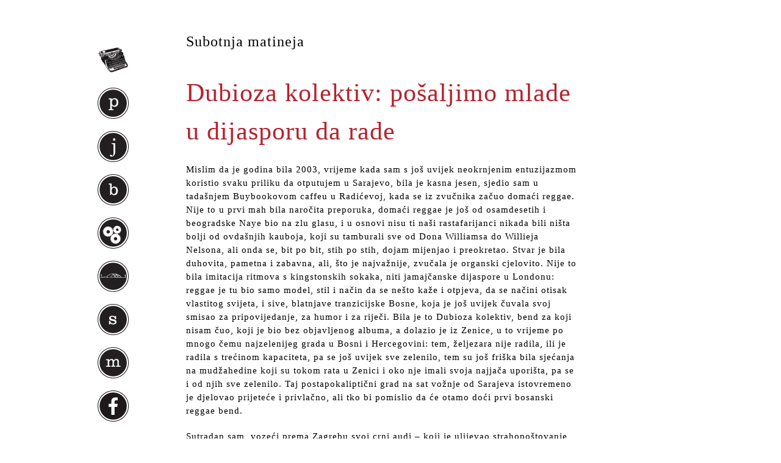

--- FILE ---
content_type: text/html; charset=UTF-8
request_url: https://www.jergovic.com/subotnja-matineja/dubioza-kolektiv-posaljimo-mlade-u-dijasporu-da-rade/
body_size: 39674
content:
<!DOCTYPE html PUBLIC "-//W3C//DTD XHTML 1.0 Transitional//EN" "http://www.w3.org/TR/xhtml1/DTD/xhtml1-transitional.dtd">
<html xmlns="http://www.w3.org/1999/xhtml" lang="en-US">
<head profile="http://gmpg.org/xfn/11">
	<title>Dubioza kolektiv: pošaljimo mlade u dijasporu da rade</title>

	<meta http-equiv="Content-Type" content="text/html; charset=UTF-8" />

	<link rel="canonical" href="https://www.jergovic.com/subotnja-matineja/dubioza-kolektiv-posaljimo-mlade-u-dijasporu-da-rade/" />

	<link rel="stylesheet" type="text/css" href="https://www.jergovic.com/wp-content/themes/thematic/style.css?v292" />

	<link rel="alternate" type="application/rss+xml" href="https://www.jergovic.com/feed/" title="Miljenko Jergović Posts RSS feed" />
	<link rel="alternate" type="application/rss+xml" href="https://www.jergovic.com/comments/feed/" title="Miljenko Jergović Comments RSS feed" />

	<link rel="pingback" href="https://www.jergovic.com/xmlrpc.php" />

<meta name='robots' content='max-image-preview:large' />
<link rel="alternate" type="application/rss+xml" title="Miljenko Jergović &raquo; Dubioza kolektiv: pošaljimo mlade u dijasporu da rade Comments Feed" href="https://www.jergovic.com/subotnja-matineja/dubioza-kolektiv-posaljimo-mlade-u-dijasporu-da-rade/feed/" />
		<!-- This site uses the Google Analytics by MonsterInsights plugin v9.11.1 - Using Analytics tracking - https://www.monsterinsights.com/ -->
							<script src="//www.googletagmanager.com/gtag/js?id=G-PXZZEQX0DX"  data-cfasync="false" data-wpfc-render="false" type="text/javascript" async></script>
			<script data-cfasync="false" data-wpfc-render="false" type="text/javascript">
				var mi_version = '9.11.1';
				var mi_track_user = true;
				var mi_no_track_reason = '';
								var MonsterInsightsDefaultLocations = {"page_location":"https:\/\/www.jergovic.com\/subotnja-matineja\/dubioza-kolektiv-posaljimo-mlade-u-dijasporu-da-rade\/"};
								if ( typeof MonsterInsightsPrivacyGuardFilter === 'function' ) {
					var MonsterInsightsLocations = (typeof MonsterInsightsExcludeQuery === 'object') ? MonsterInsightsPrivacyGuardFilter( MonsterInsightsExcludeQuery ) : MonsterInsightsPrivacyGuardFilter( MonsterInsightsDefaultLocations );
				} else {
					var MonsterInsightsLocations = (typeof MonsterInsightsExcludeQuery === 'object') ? MonsterInsightsExcludeQuery : MonsterInsightsDefaultLocations;
				}

								var disableStrs = [
										'ga-disable-G-PXZZEQX0DX',
									];

				/* Function to detect opted out users */
				function __gtagTrackerIsOptedOut() {
					for (var index = 0; index < disableStrs.length; index++) {
						if (document.cookie.indexOf(disableStrs[index] + '=true') > -1) {
							return true;
						}
					}

					return false;
				}

				/* Disable tracking if the opt-out cookie exists. */
				if (__gtagTrackerIsOptedOut()) {
					for (var index = 0; index < disableStrs.length; index++) {
						window[disableStrs[index]] = true;
					}
				}

				/* Opt-out function */
				function __gtagTrackerOptout() {
					for (var index = 0; index < disableStrs.length; index++) {
						document.cookie = disableStrs[index] + '=true; expires=Thu, 31 Dec 2099 23:59:59 UTC; path=/';
						window[disableStrs[index]] = true;
					}
				}

				if ('undefined' === typeof gaOptout) {
					function gaOptout() {
						__gtagTrackerOptout();
					}
				}
								window.dataLayer = window.dataLayer || [];

				window.MonsterInsightsDualTracker = {
					helpers: {},
					trackers: {},
				};
				if (mi_track_user) {
					function __gtagDataLayer() {
						dataLayer.push(arguments);
					}

					function __gtagTracker(type, name, parameters) {
						if (!parameters) {
							parameters = {};
						}

						if (parameters.send_to) {
							__gtagDataLayer.apply(null, arguments);
							return;
						}

						if (type === 'event') {
														parameters.send_to = monsterinsights_frontend.v4_id;
							var hookName = name;
							if (typeof parameters['event_category'] !== 'undefined') {
								hookName = parameters['event_category'] + ':' + name;
							}

							if (typeof MonsterInsightsDualTracker.trackers[hookName] !== 'undefined') {
								MonsterInsightsDualTracker.trackers[hookName](parameters);
							} else {
								__gtagDataLayer('event', name, parameters);
							}
							
						} else {
							__gtagDataLayer.apply(null, arguments);
						}
					}

					__gtagTracker('js', new Date());
					__gtagTracker('set', {
						'developer_id.dZGIzZG': true,
											});
					if ( MonsterInsightsLocations.page_location ) {
						__gtagTracker('set', MonsterInsightsLocations);
					}
										__gtagTracker('config', 'G-PXZZEQX0DX', {"forceSSL":"true"} );
										window.gtag = __gtagTracker;										(function () {
						/* https://developers.google.com/analytics/devguides/collection/analyticsjs/ */
						/* ga and __gaTracker compatibility shim. */
						var noopfn = function () {
							return null;
						};
						var newtracker = function () {
							return new Tracker();
						};
						var Tracker = function () {
							return null;
						};
						var p = Tracker.prototype;
						p.get = noopfn;
						p.set = noopfn;
						p.send = function () {
							var args = Array.prototype.slice.call(arguments);
							args.unshift('send');
							__gaTracker.apply(null, args);
						};
						var __gaTracker = function () {
							var len = arguments.length;
							if (len === 0) {
								return;
							}
							var f = arguments[len - 1];
							if (typeof f !== 'object' || f === null || typeof f.hitCallback !== 'function') {
								if ('send' === arguments[0]) {
									var hitConverted, hitObject = false, action;
									if ('event' === arguments[1]) {
										if ('undefined' !== typeof arguments[3]) {
											hitObject = {
												'eventAction': arguments[3],
												'eventCategory': arguments[2],
												'eventLabel': arguments[4],
												'value': arguments[5] ? arguments[5] : 1,
											}
										}
									}
									if ('pageview' === arguments[1]) {
										if ('undefined' !== typeof arguments[2]) {
											hitObject = {
												'eventAction': 'page_view',
												'page_path': arguments[2],
											}
										}
									}
									if (typeof arguments[2] === 'object') {
										hitObject = arguments[2];
									}
									if (typeof arguments[5] === 'object') {
										Object.assign(hitObject, arguments[5]);
									}
									if ('undefined' !== typeof arguments[1].hitType) {
										hitObject = arguments[1];
										if ('pageview' === hitObject.hitType) {
											hitObject.eventAction = 'page_view';
										}
									}
									if (hitObject) {
										action = 'timing' === arguments[1].hitType ? 'timing_complete' : hitObject.eventAction;
										hitConverted = mapArgs(hitObject);
										__gtagTracker('event', action, hitConverted);
									}
								}
								return;
							}

							function mapArgs(args) {
								var arg, hit = {};
								var gaMap = {
									'eventCategory': 'event_category',
									'eventAction': 'event_action',
									'eventLabel': 'event_label',
									'eventValue': 'event_value',
									'nonInteraction': 'non_interaction',
									'timingCategory': 'event_category',
									'timingVar': 'name',
									'timingValue': 'value',
									'timingLabel': 'event_label',
									'page': 'page_path',
									'location': 'page_location',
									'title': 'page_title',
									'referrer' : 'page_referrer',
								};
								for (arg in args) {
																		if (!(!args.hasOwnProperty(arg) || !gaMap.hasOwnProperty(arg))) {
										hit[gaMap[arg]] = args[arg];
									} else {
										hit[arg] = args[arg];
									}
								}
								return hit;
							}

							try {
								f.hitCallback();
							} catch (ex) {
							}
						};
						__gaTracker.create = newtracker;
						__gaTracker.getByName = newtracker;
						__gaTracker.getAll = function () {
							return [];
						};
						__gaTracker.remove = noopfn;
						__gaTracker.loaded = true;
						window['__gaTracker'] = __gaTracker;
					})();
									} else {
										console.log("");
					(function () {
						function __gtagTracker() {
							return null;
						}

						window['__gtagTracker'] = __gtagTracker;
						window['gtag'] = __gtagTracker;
					})();
									}
			</script>
							<!-- / Google Analytics by MonsterInsights -->
		<script type="text/javascript">
window._wpemojiSettings = {"baseUrl":"https:\/\/s.w.org\/images\/core\/emoji\/14.0.0\/72x72\/","ext":".png","svgUrl":"https:\/\/s.w.org\/images\/core\/emoji\/14.0.0\/svg\/","svgExt":".svg","source":{"concatemoji":"https:\/\/www.jergovic.com\/wp-includes\/js\/wp-emoji-release.min.js?ver=6.1.9"}};
/*! This file is auto-generated */
!function(e,a,t){var n,r,o,i=a.createElement("canvas"),p=i.getContext&&i.getContext("2d");function s(e,t){var a=String.fromCharCode,e=(p.clearRect(0,0,i.width,i.height),p.fillText(a.apply(this,e),0,0),i.toDataURL());return p.clearRect(0,0,i.width,i.height),p.fillText(a.apply(this,t),0,0),e===i.toDataURL()}function c(e){var t=a.createElement("script");t.src=e,t.defer=t.type="text/javascript",a.getElementsByTagName("head")[0].appendChild(t)}for(o=Array("flag","emoji"),t.supports={everything:!0,everythingExceptFlag:!0},r=0;r<o.length;r++)t.supports[o[r]]=function(e){if(p&&p.fillText)switch(p.textBaseline="top",p.font="600 32px Arial",e){case"flag":return s([127987,65039,8205,9895,65039],[127987,65039,8203,9895,65039])?!1:!s([55356,56826,55356,56819],[55356,56826,8203,55356,56819])&&!s([55356,57332,56128,56423,56128,56418,56128,56421,56128,56430,56128,56423,56128,56447],[55356,57332,8203,56128,56423,8203,56128,56418,8203,56128,56421,8203,56128,56430,8203,56128,56423,8203,56128,56447]);case"emoji":return!s([129777,127995,8205,129778,127999],[129777,127995,8203,129778,127999])}return!1}(o[r]),t.supports.everything=t.supports.everything&&t.supports[o[r]],"flag"!==o[r]&&(t.supports.everythingExceptFlag=t.supports.everythingExceptFlag&&t.supports[o[r]]);t.supports.everythingExceptFlag=t.supports.everythingExceptFlag&&!t.supports.flag,t.DOMReady=!1,t.readyCallback=function(){t.DOMReady=!0},t.supports.everything||(n=function(){t.readyCallback()},a.addEventListener?(a.addEventListener("DOMContentLoaded",n,!1),e.addEventListener("load",n,!1)):(e.attachEvent("onload",n),a.attachEvent("onreadystatechange",function(){"complete"===a.readyState&&t.readyCallback()})),(e=t.source||{}).concatemoji?c(e.concatemoji):e.wpemoji&&e.twemoji&&(c(e.twemoji),c(e.wpemoji)))}(window,document,window._wpemojiSettings);
</script>
<style type="text/css">
img.wp-smiley,
img.emoji {
	display: inline !important;
	border: none !important;
	box-shadow: none !important;
	height: 1em !important;
	width: 1em !important;
	margin: 0 0.07em !important;
	vertical-align: -0.1em !important;
	background: none !important;
	padding: 0 !important;
}
</style>
			
	<link rel='stylesheet' id='classic-theme-styles-css' href='https://www.jergovic.com/wp-includes/css/classic-themes.min.css?ver=1' type='text/css' media='all' />
<style id='global-styles-inline-css' type='text/css'>
body{--wp--preset--color--black: #000000;--wp--preset--color--cyan-bluish-gray: #abb8c3;--wp--preset--color--white: #ffffff;--wp--preset--color--pale-pink: #f78da7;--wp--preset--color--vivid-red: #cf2e2e;--wp--preset--color--luminous-vivid-orange: #ff6900;--wp--preset--color--luminous-vivid-amber: #fcb900;--wp--preset--color--light-green-cyan: #7bdcb5;--wp--preset--color--vivid-green-cyan: #00d084;--wp--preset--color--pale-cyan-blue: #8ed1fc;--wp--preset--color--vivid-cyan-blue: #0693e3;--wp--preset--color--vivid-purple: #9b51e0;--wp--preset--gradient--vivid-cyan-blue-to-vivid-purple: linear-gradient(135deg,rgba(6,147,227,1) 0%,rgb(155,81,224) 100%);--wp--preset--gradient--light-green-cyan-to-vivid-green-cyan: linear-gradient(135deg,rgb(122,220,180) 0%,rgb(0,208,130) 100%);--wp--preset--gradient--luminous-vivid-amber-to-luminous-vivid-orange: linear-gradient(135deg,rgba(252,185,0,1) 0%,rgba(255,105,0,1) 100%);--wp--preset--gradient--luminous-vivid-orange-to-vivid-red: linear-gradient(135deg,rgba(255,105,0,1) 0%,rgb(207,46,46) 100%);--wp--preset--gradient--very-light-gray-to-cyan-bluish-gray: linear-gradient(135deg,rgb(238,238,238) 0%,rgb(169,184,195) 100%);--wp--preset--gradient--cool-to-warm-spectrum: linear-gradient(135deg,rgb(74,234,220) 0%,rgb(151,120,209) 20%,rgb(207,42,186) 40%,rgb(238,44,130) 60%,rgb(251,105,98) 80%,rgb(254,248,76) 100%);--wp--preset--gradient--blush-light-purple: linear-gradient(135deg,rgb(255,206,236) 0%,rgb(152,150,240) 100%);--wp--preset--gradient--blush-bordeaux: linear-gradient(135deg,rgb(254,205,165) 0%,rgb(254,45,45) 50%,rgb(107,0,62) 100%);--wp--preset--gradient--luminous-dusk: linear-gradient(135deg,rgb(255,203,112) 0%,rgb(199,81,192) 50%,rgb(65,88,208) 100%);--wp--preset--gradient--pale-ocean: linear-gradient(135deg,rgb(255,245,203) 0%,rgb(182,227,212) 50%,rgb(51,167,181) 100%);--wp--preset--gradient--electric-grass: linear-gradient(135deg,rgb(202,248,128) 0%,rgb(113,206,126) 100%);--wp--preset--gradient--midnight: linear-gradient(135deg,rgb(2,3,129) 0%,rgb(40,116,252) 100%);--wp--preset--duotone--dark-grayscale: url('#wp-duotone-dark-grayscale');--wp--preset--duotone--grayscale: url('#wp-duotone-grayscale');--wp--preset--duotone--purple-yellow: url('#wp-duotone-purple-yellow');--wp--preset--duotone--blue-red: url('#wp-duotone-blue-red');--wp--preset--duotone--midnight: url('#wp-duotone-midnight');--wp--preset--duotone--magenta-yellow: url('#wp-duotone-magenta-yellow');--wp--preset--duotone--purple-green: url('#wp-duotone-purple-green');--wp--preset--duotone--blue-orange: url('#wp-duotone-blue-orange');--wp--preset--font-size--small: 13px;--wp--preset--font-size--medium: 20px;--wp--preset--font-size--large: 36px;--wp--preset--font-size--x-large: 42px;--wp--preset--spacing--20: 0.44rem;--wp--preset--spacing--30: 0.67rem;--wp--preset--spacing--40: 1rem;--wp--preset--spacing--50: 1.5rem;--wp--preset--spacing--60: 2.25rem;--wp--preset--spacing--70: 3.38rem;--wp--preset--spacing--80: 5.06rem;}:where(.is-layout-flex){gap: 0.5em;}body .is-layout-flow > .alignleft{float: left;margin-inline-start: 0;margin-inline-end: 2em;}body .is-layout-flow > .alignright{float: right;margin-inline-start: 2em;margin-inline-end: 0;}body .is-layout-flow > .aligncenter{margin-left: auto !important;margin-right: auto !important;}body .is-layout-constrained > .alignleft{float: left;margin-inline-start: 0;margin-inline-end: 2em;}body .is-layout-constrained > .alignright{float: right;margin-inline-start: 2em;margin-inline-end: 0;}body .is-layout-constrained > .aligncenter{margin-left: auto !important;margin-right: auto !important;}body .is-layout-constrained > :where(:not(.alignleft):not(.alignright):not(.alignfull)){max-width: var(--wp--style--global--content-size);margin-left: auto !important;margin-right: auto !important;}body .is-layout-constrained > .alignwide{max-width: var(--wp--style--global--wide-size);}body .is-layout-flex{display: flex;}body .is-layout-flex{flex-wrap: wrap;align-items: center;}body .is-layout-flex > *{margin: 0;}:where(.wp-block-columns.is-layout-flex){gap: 2em;}.has-black-color{color: var(--wp--preset--color--black) !important;}.has-cyan-bluish-gray-color{color: var(--wp--preset--color--cyan-bluish-gray) !important;}.has-white-color{color: var(--wp--preset--color--white) !important;}.has-pale-pink-color{color: var(--wp--preset--color--pale-pink) !important;}.has-vivid-red-color{color: var(--wp--preset--color--vivid-red) !important;}.has-luminous-vivid-orange-color{color: var(--wp--preset--color--luminous-vivid-orange) !important;}.has-luminous-vivid-amber-color{color: var(--wp--preset--color--luminous-vivid-amber) !important;}.has-light-green-cyan-color{color: var(--wp--preset--color--light-green-cyan) !important;}.has-vivid-green-cyan-color{color: var(--wp--preset--color--vivid-green-cyan) !important;}.has-pale-cyan-blue-color{color: var(--wp--preset--color--pale-cyan-blue) !important;}.has-vivid-cyan-blue-color{color: var(--wp--preset--color--vivid-cyan-blue) !important;}.has-vivid-purple-color{color: var(--wp--preset--color--vivid-purple) !important;}.has-black-background-color{background-color: var(--wp--preset--color--black) !important;}.has-cyan-bluish-gray-background-color{background-color: var(--wp--preset--color--cyan-bluish-gray) !important;}.has-white-background-color{background-color: var(--wp--preset--color--white) !important;}.has-pale-pink-background-color{background-color: var(--wp--preset--color--pale-pink) !important;}.has-vivid-red-background-color{background-color: var(--wp--preset--color--vivid-red) !important;}.has-luminous-vivid-orange-background-color{background-color: var(--wp--preset--color--luminous-vivid-orange) !important;}.has-luminous-vivid-amber-background-color{background-color: var(--wp--preset--color--luminous-vivid-amber) !important;}.has-light-green-cyan-background-color{background-color: var(--wp--preset--color--light-green-cyan) !important;}.has-vivid-green-cyan-background-color{background-color: var(--wp--preset--color--vivid-green-cyan) !important;}.has-pale-cyan-blue-background-color{background-color: var(--wp--preset--color--pale-cyan-blue) !important;}.has-vivid-cyan-blue-background-color{background-color: var(--wp--preset--color--vivid-cyan-blue) !important;}.has-vivid-purple-background-color{background-color: var(--wp--preset--color--vivid-purple) !important;}.has-black-border-color{border-color: var(--wp--preset--color--black) !important;}.has-cyan-bluish-gray-border-color{border-color: var(--wp--preset--color--cyan-bluish-gray) !important;}.has-white-border-color{border-color: var(--wp--preset--color--white) !important;}.has-pale-pink-border-color{border-color: var(--wp--preset--color--pale-pink) !important;}.has-vivid-red-border-color{border-color: var(--wp--preset--color--vivid-red) !important;}.has-luminous-vivid-orange-border-color{border-color: var(--wp--preset--color--luminous-vivid-orange) !important;}.has-luminous-vivid-amber-border-color{border-color: var(--wp--preset--color--luminous-vivid-amber) !important;}.has-light-green-cyan-border-color{border-color: var(--wp--preset--color--light-green-cyan) !important;}.has-vivid-green-cyan-border-color{border-color: var(--wp--preset--color--vivid-green-cyan) !important;}.has-pale-cyan-blue-border-color{border-color: var(--wp--preset--color--pale-cyan-blue) !important;}.has-vivid-cyan-blue-border-color{border-color: var(--wp--preset--color--vivid-cyan-blue) !important;}.has-vivid-purple-border-color{border-color: var(--wp--preset--color--vivid-purple) !important;}.has-vivid-cyan-blue-to-vivid-purple-gradient-background{background: var(--wp--preset--gradient--vivid-cyan-blue-to-vivid-purple) !important;}.has-light-green-cyan-to-vivid-green-cyan-gradient-background{background: var(--wp--preset--gradient--light-green-cyan-to-vivid-green-cyan) !important;}.has-luminous-vivid-amber-to-luminous-vivid-orange-gradient-background{background: var(--wp--preset--gradient--luminous-vivid-amber-to-luminous-vivid-orange) !important;}.has-luminous-vivid-orange-to-vivid-red-gradient-background{background: var(--wp--preset--gradient--luminous-vivid-orange-to-vivid-red) !important;}.has-very-light-gray-to-cyan-bluish-gray-gradient-background{background: var(--wp--preset--gradient--very-light-gray-to-cyan-bluish-gray) !important;}.has-cool-to-warm-spectrum-gradient-background{background: var(--wp--preset--gradient--cool-to-warm-spectrum) !important;}.has-blush-light-purple-gradient-background{background: var(--wp--preset--gradient--blush-light-purple) !important;}.has-blush-bordeaux-gradient-background{background: var(--wp--preset--gradient--blush-bordeaux) !important;}.has-luminous-dusk-gradient-background{background: var(--wp--preset--gradient--luminous-dusk) !important;}.has-pale-ocean-gradient-background{background: var(--wp--preset--gradient--pale-ocean) !important;}.has-electric-grass-gradient-background{background: var(--wp--preset--gradient--electric-grass) !important;}.has-midnight-gradient-background{background: var(--wp--preset--gradient--midnight) !important;}.has-small-font-size{font-size: var(--wp--preset--font-size--small) !important;}.has-medium-font-size{font-size: var(--wp--preset--font-size--medium) !important;}.has-large-font-size{font-size: var(--wp--preset--font-size--large) !important;}.has-x-large-font-size{font-size: var(--wp--preset--font-size--x-large) !important;}
.wp-block-navigation a:where(:not(.wp-element-button)){color: inherit;}
:where(.wp-block-columns.is-layout-flex){gap: 2em;}
.wp-block-pullquote{font-size: 1.5em;line-height: 1.6;}
</style>
<link rel='stylesheet' id='wp-paginate-css' href='https://www.jergovic.com/wp-content/plugins/wp-paginate/css/wp-paginate.css?ver=2.2.0' type='text/css' media='screen' />
<script type='text/javascript' src='https://www.jergovic.com/wp-includes/js/jquery/jquery.min.js?ver=3.6.1' id='jquery-core-js'></script>
<script type='text/javascript' src='https://www.jergovic.com/wp-includes/js/jquery/jquery-migrate.min.js?ver=3.3.2' id='jquery-migrate-js'></script>
<script type='text/javascript' src='https://www.jergovic.com/wp-content/plugins/google-analytics-for-wordpress/assets/js/frontend-gtag.min.js?ver=9.11.1' id='monsterinsights-frontend-script-js'></script>
<script data-cfasync="false" data-wpfc-render="false" type="text/javascript" id='monsterinsights-frontend-script-js-extra'>/* <![CDATA[ */
var monsterinsights_frontend = {"js_events_tracking":"true","download_extensions":"pdf,doc,ppt,xls,zip,docx,pptx,xlsx","inbound_paths":"[]","home_url":"https:\/\/www.jergovic.com","hash_tracking":"false","v4_id":"G-PXZZEQX0DX"};/* ]]> */
</script>
<link rel="https://api.w.org/" href="https://www.jergovic.com/wp-json/" /><link rel="alternate" type="application/json" href="https://www.jergovic.com/wp-json/wp/v2/posts/17163" /><link rel="EditURI" type="application/rsd+xml" title="RSD" href="https://www.jergovic.com/xmlrpc.php?rsd" />
<link rel="wlwmanifest" type="application/wlwmanifest+xml" href="https://www.jergovic.com/wp-includes/wlwmanifest.xml" />

<link rel="canonical" href="https://www.jergovic.com/subotnja-matineja/dubioza-kolektiv-posaljimo-mlade-u-dijasporu-da-rade/" />
<link rel='shortlink' href='https://www.jergovic.com/?p=17163' />
<link rel="alternate" type="application/json+oembed" href="https://www.jergovic.com/wp-json/oembed/1.0/embed?url=https%3A%2F%2Fwww.jergovic.com%2Fsubotnja-matineja%2Fdubioza-kolektiv-posaljimo-mlade-u-dijasporu-da-rade%2F" />
<link rel="alternate" type="text/xml+oembed" href="https://www.jergovic.com/wp-json/oembed/1.0/embed?url=https%3A%2F%2Fwww.jergovic.com%2Fsubotnja-matineja%2Fdubioza-kolektiv-posaljimo-mlade-u-dijasporu-da-rade%2F&#038;format=xml" />


	<script type="text/javascript">
		jQuery.noConflict();
	</script>
<link rel="amphtml" href="https://www.jergovic.com/subotnja-matineja/dubioza-kolektiv-posaljimo-mlade-u-dijasporu-da-rade/amp/"><style>@media screen and (max-width: 768px) {
   #mobile-nav {
     width: 100%;
     position: absolute;
     background-color: #000000dd;
     top: 0;
     left: 0;
     height: 100%;
     padding: 50px 20px 20px 20px;
     color: #eee;
     box-sizing: border-box;
   }
   body ul {
    list-style: none;
    list-style-image: none;
    list-style-type: disc;
}
   #mobile-nav a {
     color: #eee;
     font-size: 18px;
     padding: 5px 0;
   }
   #mobile-nav li {
     padding: 3px 0;
   }
  #primary {
    display: none;
  } 
  
  img {
    max-width: 100%;
    height: auto;
  }

ol.wp-paginate li {
    line-height: 3em;
    white-space: normal;
    display: inline-block;
    }
  #content {
    float: none !important;
    width: 95% !important;
    margin: 0 auto !important;
    padding: 10px !important;
  }  
  
  .post {
    width: 100%;
  }
  
  body {
    background-color: #fbfbfb !important;
    padding: 10px !important;
  }
  
  #main-container {
    background-color: #fff !important;
    max-width: 100%;
  }
  
  .ajfelov-most {
    display: none;
  }
  
  #content {
    background-color: #fff !important;
    max-width: 100%;
  }
  
  h1.entry-title {
    line-height: 1.15;
    font-size: 32px;
  }
  
  h2.entry-title, h2.entry-title a {
    line-height: 1.10;
    font-size: 28px;
  }
  
  .navigation {
    width: auto;
  }
  
  p {
    line-height: 1.75;
  }
  
  #nav-toggle { display: inline !important; }
  #nav-toggle span { position: absolute; right: 20px; top: 35px; }

#nav-toggle span, 
#nav-toggle span:before,
#nav-toggle span:after {
  cursor: pointer;
  border-radius: 50px;
  height: 4px;
  width: 35px;
  background: #111;
  position: absolute;
  display: block;
  content: "";
  z-index: 10;
}
#nav-toggle.white span, 
#nav-toggle.white span:before,
#nav-toggle.white span:after {
  background: #eee;
}
#nav-toggle span:before {
  top: -10px;
}
#nav-toggle span:after {
  bottom: -10px; 
}
}</style><!--[if IE 6]><link rel="stylesheet" type="text/css" href="https://www.jergovic.com/wp-content/themes/thematic/library/styles/ie6.css?v4" media="screen" /><![endif]-->
<!--[if IE 7]><link rel="stylesheet" type="text/css" href="https://www.jergovic.com/wp-content/themes/thematic/library/styles/ie7-2.css?v4" media="screen" /><![endif]-->
<link type="image/vnd.microsoft.icon" href="https://www.jergovic.com/wp-content/themes/thematic/library/images/favicon.ico" rel="shortcut icon" />
<link type="image/vnd.microsoft.icon" href="https://www.jergovic.com/wp-content/themes/thematic/library/images/favicon.ico" rel="icon" />
<meta name="viewport" content="width=device-width, initial-scale=1, user-scalable=1">
</head>
<body class="wordpress y2026 m02 d02 h09 singular slug-dubioza-kolektiv-posaljimo-mlade-u-dijasporu-da-rade single postid-17163 s-y2017 s-m12 s-d16 s-h11 s-category-subotnja-matineja s-author-miljenko s-comments-closed s-pings-open mac chrome ch131">
<a id="nav-toggle" href="#" style="display: none;"><span></span></a>
<div id="mobile-nav" style="display: none;">
  <ul>
  <li><a href="/">naslovnica</a></li>
  <li><a href="/petak-cetrnaesti/">petak četrnaesti</a></li>
  <li><a href="/junak-naseg-doba/">junak našeg doba</a></li>
  <li><a href="/bio-bibliografija/">bio-bibliografija</a></li>
  <li><a href="/ppk/">prikazi, pogovori, kritike</a></li>
  <li><a href="/ajfelov-most/">ajfelov most</a></li>
  <li><a href="/sumnjivo-lice/">sumnjivo lice</a></li>
  <li><a href="/subotnja-matineja/">subotnja matineja</a></li>
  </ul>
</div>

	<div id="main-container" class="container_16">
	
		<div id="content">
			
			
            <ul class="post-categories">
	<li><a href="https://www.jergovic.com/subotnja-matineja/" rel="category tag">Subotnja matineja</a></li></ul>			<div id="post-17163" class="hentry p1 post publish author-miljenko-jergovi%c4%87 category-subotnja-matineja untagged comments-closed pings-open y2017 m12 d16 h11 slug-dubioza-kolektiv-posaljimo-mlade-u-dijasporu-da-rade">
    			<h1 class="entry-title">Dubioza kolektiv: pošaljimo mlade u dijasporu da rade</h1>
<div class="entry-meta"><span class="meta-prep meta-prep-author">By </span><span class="author vcard"><a class="url fn n" href="https://www.jergovic.com/author/miljenko/" title="View all posts by Miljenko Jergović">Miljenko Jergović</a></span><span class="meta-sep meta-sep-entry-date"> | </span><span class="meta-prep meta-prep-entry-date">Published: </span><span class="entry-date"><abbr class="published" title="2017-12-16T10:37:09+0100">12/16/2017</abbr></span></div><!-- .entry-meta -->
				
				
				
				<div class="entry-content">
				
<p><span class="size-medium serif">Mislim da je godina bila 2003, vrijeme kada sam s još uvijek neokrnjenim entuzijazmom koristio svaku priliku da otputujem u Sarajevo, bila je kasna jesen, sjedio sam u tadašnjem Buybookovom caffeu u Radićevoj, kada se iz zvučnika začuo domaći reggae. Nije to u prvi mah bila naročita preporuka, domaći reggae je još od osamdesetih i beogradske Naye bio na zlu glasu, i u osnovi nisu ti naši rastafarijanci nikada bili ništa bolji od ovdašnjih kauboja, koji su tamburali sve od Dona Williamsa do Willieja Nelsona, ali onda se, bit po bit, stih po stih, dojam mijenjao i preokretao. Stvar je bila duhovita, pametna i zabavna, ali, što je najvažnije, zvučala je organski cjelovito. Nije to bila imitacija ritmova s kingstonskih sokaka, niti jamajčanske dijaspore u Londonu: reggae je tu bio samo model, stil i način da se nešto kaže i otpjeva, da se načini otisak vlastitog svijeta, i sive, blatnjave tranzicijske Bosne, koja je još uvijek čuvala svoj smisao za pripovijedanje, za humor i za riječi. Bila je to Dubioza kolektiv, bend za koji nisam čuo, koji je bio bez objavljenog albuma, a dolazio je iz Zenice, u to vrijeme po mnogo čemu najzelenijeg grada u Bosni i Hercegovini: tem, željezara nije radila, ili je radila s trećinom kapaciteta, pa se još uvijek sve zelenilo, tem su još friška bila sjećanja na mudžahedine koji su tokom rata u Zenici i oko nje imali svoja najjača uporišta, pa se i od njih sve zelenilo. Taj postapokaliptični grad na sat vožnje od Sarajeva istovremeno je djelovao prijeteće i privlačno, ali tko bi pomislio da će otamo doći prvi bosanski reggae bend.</span></p>
<p><span class="size-medium serif">Sutradan sam, vozeći prema Zagrebu svoj crni audi &#8211; koji je ulijevao strahopoštovanje, jer mu je registracija bila Zg 2577U, pa su namjernici bili uvjereni da je to U stvar šoferova ličnog izbora, a ne slučajnosti &#8211; slušao Dubioza kolektiv, s CD-a koji mi je netko nabrzinu spržio. Više se ne sjećam tko je to mogao biti. Već tada sam znao &#8211; to se naprosto moralo znati &#8211; da su te pjesme važne, u njima se ogledala epoha, bile su znak i zvuk jedne generacije, kroz njih je progovarao otpor i revolt, ali i duh jezika i zajednice koja je tim jezikom govorila. Naravno, moglo se i tada dogoditi, štoviše &#8211; bilo je to i vjerojatno, da Dubioza kolektiv nikad ne objavi album ili da ga objavi tako da se za bend ne čuje dalje od Kamberovića polja, Tetova i najdalje Kaknja i Ćatića…</span></p>
<p><span class="size-medium serif">Onda je objavljen prvi album, a nakon njega i još sedam albuma. Dubioza je od zeničkog najprije postala zeničko-sarajevski bend &#8211; što je faktički bila otpočetka, pa se njezina slava munjevito širila na lokalne radio stanice i televizije, e da bi uskoro preko Europe i svijeta postala regionalni fenomen. Od reggae benda pretvorili su se u svojevrsni fusion svega i svačega: punk, ska, hip hop, dub, elektro… Uz manirističke i autoironične pjesmice o pušenju marihuane, te spomene Babilona, gandže, sensimille i inih rastafarijanskih mitologema, slijedili su društveno angažirani i politični tekstovi koji su se, uglavnom, ticali bosanskih prilika, i obično su bili dnevno krajnje aktualni.</span></p>
<p><span class="size-medium serif">U vrijeme kada su bili na vrhuncima, na albumima “5 do 12” i “Firma ilegal” žestoko su nalegli na entuzijastičnu viziju bunta i prevrata usmjerenih protiv troimenih nacionalističkih vlasti u Bosni i Hercegovini. Taj je bunt, međutim, svoje pobornike nalazio u sarajevskoj općini Centar, i teško da je išao dalje od Marijin dvora, a kamoli da bi dopro izvan Sarajeva. “Meni je muka od vječne/nacionalističke furke/da me neko smješta u Bošnjake, Balije il’ Turke/Želim biti Hercegovac/Želim biti Bosanac/Zašto da u svojoj zemlji/živim kao stranac…”, pjevali su u to vrijeme, i začudo postajali sve poznatiji i slavniji. S jedne strane, bili su paljevina za urbanu mladež, onu iz općine Centar, ali i onu koja, kao i njihovi roditelji, jedne kriterije ima za po kući, druge za u školu, a treće na koncertu Dubioza kolektiva. S druge strane, ta bosanska drčna i duhovita tvrdoglavost, ta dramatična, revolucionarna i himnična pompoznost teme, silno će prijati regionalnoj omladini, bila ona u Zagrebu ili u Beogradu. Ljudi vole čuti pjesme pobune, čak i ako im nije ni na kraj pameti da se protiv nečega bune. Vole čuti takve pjesme čak i ako se u biti ne slažu s njima.</span></p>
<p><span class="size-medium serif">Pa onda, veliki hit: “Vratiće se Walter/jebaće vam mater”. I ovakva strofa: “Walter, nema stajanja sad/Walter, zauzmi gard/Walter je tu oko nas/Svi smo Walter kad kucne čas/Walter, nema stajanja sad/Walter, zauzmi gard/Ovaj grad, ova zemlja/ima zajeban karakter/najviše kad treba/Vratiće se Walter”. Tako se, eto, zazivao Kraljević Marko i Miloš Obilić u mitskome liku junaka jednoga filma koji je, pak, iz daleke daljine bio inspiriran stvarnim likom i djelom jednoga partizanskog konspirativca i ilegalca. I ne samo da se Walter, ili tačnije rečeno &#8211; Valter, nije vratio, nego se, zapravo, nije imao tko vratiti, niti se pravo znalo tko bi se to trebao vratiti. Bata Živojinović kao strip junak jednog metastaziranog filmskog mita ili Vladimir Perić, koji pogibe zadnjega dana rata, braneći električnu centralu? I šta bi to Walter učinio i kada bi ga bilo i kada bi se mogao tako vraćati?</span></p>
<p><span class="size-medium serif">Na prvim sljedećim izborima nacionalisti su pobijedili i u općini Centar. Tako je kraju došla kratka era bunta i pobune, kojoj se Dubioza kolektiv dobrohotno pridružio sa svojim urbanim budnicama. Ali, zašto su me te pjesme iritirale, iako su mi se, zapravo, sviđale, čim bih vlastiti jezik uspio čuti kao strani? Zato što sam, naročito iz perspektive publike ovog benda, već postariji? Ili zato što sam politički nepouzdan, zato što nisam za bunta i plenuma? Ne, nego zato što to naprosto nije bilo ono što sam otpočetka volio kod Dubioze. Umjesto da se bave zbiljom, oni su se najednom bavili nekakvom mitološkom, legendarnom projekcijom zbilje. Koji crni Walter, nema Valtera, nikad ga izvan stripa nije ni bilo.</span></p>
<p><span class="size-medium serif">Novi album, “Pjesmice za djecu i odrasle” vjerojatno će biti glazbeno razočaranje za sve pravovjerne sljedbenike benda. Od žestokog i opasnog fusion reggae-punk-dub stroja Dubioza se, kao u nekoj zloj čaroliji, pretvorila u Mali šlager sezone, u ljupki i ubavi dječji festival onovremenog Sarajeva, koji ima sve sastojke svoga odraslog parnjaka, kao što i novi Dubioza kolektiv ima sve sastojke vlastite prethodne inkarnacije, ali pripitomljene, podjetinjene, umivene… Tako je to na prvo uho, i ako se ne sluša o čemu, zapravo, oni sad pjevaju, i kako pjevaju. A kada se to čuje, cijela stvar zvuči mnogo ubojitije, ali i gorče nego što je ikad zvučala. Naime, nakon što se Walter fakat nije pojavio i nakon što je narod po tko zna koji put ispao pizda, a zapravo nakon što se u Bosni vidjelo ono što se vidi i u bilo kojoj drugoj zemlji svijeta, da glasači nisu ništa bolji od svojih elita i da takozvani mali čovjek nije bolji od velikog krvoločkog vođe, nastupila je rezignacije. I ovo su pjesme te rezignacije.</span></p>
<p><span class="size-medium serif">“Pionirska” je remek-djelo cinizma, pjesmica koja kao da je, ali zaista, došla s Malog šlagera sezone, s onim neodoljivim refrenom: “Pošaljimo mlade u dijasporu da rade/da kopaju kanale i farbaju fasade”, i nekoliko najtačnijih bosanskih stihova: “Prije bilo je bolje, za tu priču nemam volje/toliko bolje da se prodasmo/za flašu coca-cole”. Pa aktivistička “Pakšu”, koja bi mogla biti himna svih bosanskih, ali i hrvatskih i srpskih NGO aktivista, koji se još uvijek zalažu za opća prava i jednakost pred javnošću svih manjinaca. Pa “Rijaliti”, divna pjesmica o monstrumluku talent šouova. Pa “Internetska”, koja ne samo što govori o važnosti bežične konekcije u našem debilnom i primitivnom svijetu, nego nudi jednu od onih genijalnih interkulturalnih rima, pred kojom se toliki naši pjesnici i pjesnički klasici mogu pokriti ušima: Internet &#8211; Selamet. Pa “Treba mi zraka”, hit svih hitova, u čijem se refrenu punim glasom oglašava Dino Dvornik, relativizirajući u punoj mjeri svoju pokojnost.</span></p>
<p><span class="size-medium serif">Nova, rezignirana, gorka Dubioza u svoj je fusion uvela dva nova, ubitačna sastojka: pop i folk. Ali onaj sumračni bosanski folk, ispunjen kalesijskim zvucima i krajnjim konsekvencama turbo folka. A Dubiozin pop, koji je tu da razmekša stvar, da je učini pristupačnijom, postiže važniji efekt: ove pjesme čini otrovnijim. Opća se propast uvuče u uho kao zarazni refren.</span></p>
<p><span class="size-medium serif">Na kraju, prvi put ovo i nisu pjesme o Sarajevu i o Bosni, nego imaju svoj najširi regionalni značaj. Refren “Pošaljimo mlade u dijasporu da rade/da ribaju tanjire do kraja balade” prije će ući u hrvatsku nego u bosansku himnu. Ne samo zato što je bosanska himna nijema (što onda znači i da je &#8211; pametna i rječita), nego mnogo više zato što su Hrvati u EU. A kad si u EU, pasoš ti je konvertibilan, pa možeš u dijasporu da farbaš fasade i kopaš kanale bez ikakvih administrativnim prepreka.<br />
Velika, dobra Dubioza. Kao onoga prvog dana.</span></p>

									</div>
				<div class="author-name-date">
									 <span class="clarendon">Miljenko Jergović</span> 
								
					<span class="date">16. 12. 2017.</span>
				</div>
			</div><!-- .post -->
			
			<div id="nav-below" class="navigation">
				<p class="previous-entries">Prethodni tekstovi</p>
				<div class="nav-previous">
          <a href="/subotnja-matineja/ljubomir-percinlic-slikarevo-progonstvo-u-sliku/">Ljubomir Perčinlić, slikarevo progonstvo u sliku</a><br/><a href="/subotnja-matineja/jednom-kada-umre-igor-mandic-bit-ce-vec-kasno/">Jednom kada umre Igor Mandić, bit će već kasno</a><br/><a href="/subotnja-matineja/covjek-koji-je-cijeloga-zivota-bio-na-strani-vecine/">Čovjek koji je cijeloga života bio na strani većine</a><br/><a href="/subotnja-matineja/ruskinja-u-zemlji-jedva-dovoljno-sirokoj-za-grobove-svojih-ljudi/">Ruskinja u zemlji jedva dovoljno širokoj za grobove svojih ljudi</a><br/><br /><a href="/subotnja-matineja/">Arhiva</a>				</div>
			</div>


		</div><!-- #content -->
		
<div id="primary">
	<div id="sprites-sidebar">    
	
    <div id="naslovnica-sidebar"><a href="/"><span>naslovnica</span></a></div>
       <div id="p-sidebar"><a href="/petak-cetrnaesti/"><span>Petak četrnaesti</span></a></div>
       <div id="j-sidebar"><a href="/junak-naseg-doba/"><span>Junak našeg doba</span></a></div>
       <div id="b-sidebar"><a href="/bio-bibliografija/"><span>Bio-bibliografija</span></a></div>
       <div id="ppk-sidebar"><a href="/ppk/"><span>Prikazi, pogovori, kritike</span></a></div>
       <div id="most-sidebar"><a href="/ajfelov-most/"><span>Ajfelov most</span></a></div>
       <div id="s-sidebar"><a href="/sumnjivo-lice/"><span>Sumnjivo lice</span></a></div>
       <div id="m-sidebar"><a href="/subotnja-matineja/"><span>Subotnja matineja</span></a></div>
	   <div id="facebook-sidebar"><a target="_blank" href="https://www.facebook.com/Miljenko-Jergovi%C4%87-876045789176916/"><span>Facebook</span></a></div>
       
        <ul>
</ul>
  </div>
</div>	</div><!-- #container -->

				
        <script type="text/javascript" src="https://www.jergovic.com/wp-content/themes/thematic/library/scripts/jquery-1.4.1.min.js"></script>
        <script type="text/javascript">
        jQuery( document ).ready(function($) {
    $('#nav-toggle').click(function(e) {
      e.preventDefault();
      $('#mobile-nav').toggle();
      $('#nav-toggle').toggleClass('white');
      return false;
    })
});
        </script>
	<div id="footer">
	</div><!-- #footer -->
</body>
</html>